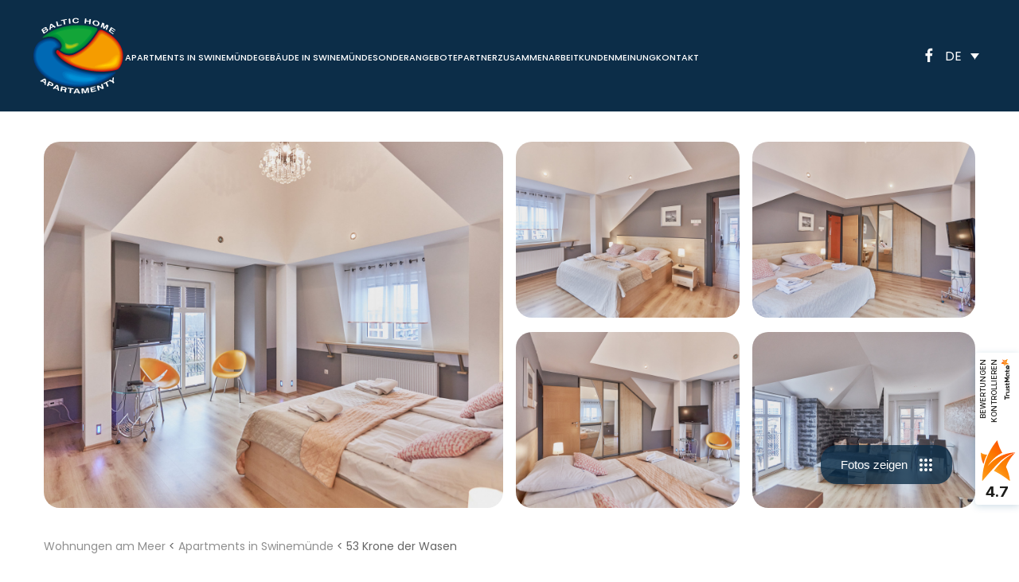

--- FILE ---
content_type: text/html; charset=UTF-8
request_url: https://www.baltichome.de/apartments/53-krone-der-wasen/
body_size: 20176
content:
<!DOCTYPE html><html class="no-js" lang="de"><head> <meta charset="utf-8"> <meta http-equiv="x-ua-compatible" content="ie=edge"> <title>Ferienwohnung 53 Krone der Wasen in in | Baltichome</title> <meta name="viewport" content="width=device-width, initial-scale=1"> <meta name="format-detection" content="telephone=no"> <meta name="facebook-domain-verification" content="xfyn0d8b4bb2t8lzp8o2rrvbf7d94a"/>  <script>(function (html) {
        html.className = html.className.replace(/\bno-js\b/, 'js')
      })(document.documentElement);</script> <link rel="preconnect" href="https://fonts.googleapis.com"> <link rel="preconnect" href="https://fonts.gstatic.com" crossorigin> <link href="https://fonts.googleapis.com/css2?family=Baskervville:ital@0;1&family=Poppins:ital,wght@0,100;0,200;0,300;0,400;0,500;0,600;0,700;0,800;0,900;1,100;1,200;1,300;1,400;1,500;1,600;1,700;1,800;1,900&display=swap" rel="stylesheet"> <script>
          window.dataLayer = window.dataLayer || [];
          function gtag() {
              dataLayer.push(arguments);
          }
          gtag("consent", "default", {
              ad_storage: "denied",
              ad_user_data: "denied", 
              ad_personalization: "denied",
              analytics_storage: "denied",
              functionality_storage: "denied",
              personalization_storage: "denied",
              security_storage: "granted",
              wait_for_update: 2000,
          });
          gtag("set", "ads_data_redaction", true);
          gtag("set", "url_passthrough", true);
      </script>  <script>(function (w, d, s, l, i) {
            w[l] = w[l] || [];
            w[l].push({
              'gtm.start':
                new Date().getTime(), event: 'gtm.js'
            });
            var f = d.getElementsByTagName(s)[0],
              j = d.createElement(s), dl = l != 'dataLayer' ? '&l=' + l : '';
            j.async = true;
            j.src =
              'https://www.googletagmanager.com/gtm.js?id=' + i + dl;
            f.parentNode.insertBefore(j, f);
          })(window, document, 'script', 'dataLayer', 'GTM-5LM9QZL');</script>   <script id="cookieyes" type="text/javascript" src="https://cdn-cookieyes.com/client_data/0ce40197fdef23af94fc7127/script.js"></script>  <script src="https://analytics.ahrefs.com/analytics.js" data-key="AONoMTBkE1YY4H5+CypgeA" async></script> <meta name='robots' content='index, follow, max-image-preview:large, max-snippet:-1, max-video-preview:-1'/><link rel="alternate" hreflang="en" href="https://www.baltichome.eu/apartments/53-crown-of-the-wazas/"/><link rel="alternate" hreflang="de" href="https://www.baltichome.de/apartments/53-krone-der-wasen/"/>  <link rel="canonical" href="https://www.baltichome.de/apartments/53-krone-der-wasen/"/> <meta property="og:locale" content="de_DE"/> <meta property="og:type" content="article"/> <meta property="og:title" content="Apartament w Świnoujściu – Trzy Korony Korona Wazow 60 m2 | Baltichome"/> <meta property="og:url" content="https://www.baltichome.de/apartments/53-krone-der-wasen/"/> <meta property="og:site_name" content="Baltichome"/> <meta property="article:modified_time" content="2025-02-05T09:15:55+00:00"/> <meta name="twitter:card" content="summary_large_image"/> <link rel='dns-prefetch' href='//www.baltichome.pl'/><link rel='dns-prefetch' href='//ajax.googleapis.com'/><style id='wp-img-auto-sizes-contain-inline-css' type='text/css'>
img:is([sizes=auto i],[sizes^="auto," i]){contain-intrinsic-size:3000px 1500px}
/*# sourceURL=wp-img-auto-sizes-contain-inline-css */
</style><link rel='stylesheet' id='wp-block-library-css' href='https://www.baltichome.de/wp-includes/css/dist/block-library/style.min.css' media='all'/><style id='global-styles-inline-css' type='text/css'>
:root{--wp--preset--aspect-ratio--square: 1;--wp--preset--aspect-ratio--4-3: 4/3;--wp--preset--aspect-ratio--3-4: 3/4;--wp--preset--aspect-ratio--3-2: 3/2;--wp--preset--aspect-ratio--2-3: 2/3;--wp--preset--aspect-ratio--16-9: 16/9;--wp--preset--aspect-ratio--9-16: 9/16;--wp--preset--color--black: #000000;--wp--preset--color--cyan-bluish-gray: #abb8c3;--wp--preset--color--white: #ffffff;--wp--preset--color--pale-pink: #f78da7;--wp--preset--color--vivid-red: #cf2e2e;--wp--preset--color--luminous-vivid-orange: #ff6900;--wp--preset--color--luminous-vivid-amber: #fcb900;--wp--preset--color--light-green-cyan: #7bdcb5;--wp--preset--color--vivid-green-cyan: #00d084;--wp--preset--color--pale-cyan-blue: #8ed1fc;--wp--preset--color--vivid-cyan-blue: #0693e3;--wp--preset--color--vivid-purple: #9b51e0;--wp--preset--gradient--vivid-cyan-blue-to-vivid-purple: linear-gradient(135deg,rgb(6,147,227) 0%,rgb(155,81,224) 100%);--wp--preset--gradient--light-green-cyan-to-vivid-green-cyan: linear-gradient(135deg,rgb(122,220,180) 0%,rgb(0,208,130) 100%);--wp--preset--gradient--luminous-vivid-amber-to-luminous-vivid-orange: linear-gradient(135deg,rgb(252,185,0) 0%,rgb(255,105,0) 100%);--wp--preset--gradient--luminous-vivid-orange-to-vivid-red: linear-gradient(135deg,rgb(255,105,0) 0%,rgb(207,46,46) 100%);--wp--preset--gradient--very-light-gray-to-cyan-bluish-gray: linear-gradient(135deg,rgb(238,238,238) 0%,rgb(169,184,195) 100%);--wp--preset--gradient--cool-to-warm-spectrum: linear-gradient(135deg,rgb(74,234,220) 0%,rgb(151,120,209) 20%,rgb(207,42,186) 40%,rgb(238,44,130) 60%,rgb(251,105,98) 80%,rgb(254,248,76) 100%);--wp--preset--gradient--blush-light-purple: linear-gradient(135deg,rgb(255,206,236) 0%,rgb(152,150,240) 100%);--wp--preset--gradient--blush-bordeaux: linear-gradient(135deg,rgb(254,205,165) 0%,rgb(254,45,45) 50%,rgb(107,0,62) 100%);--wp--preset--gradient--luminous-dusk: linear-gradient(135deg,rgb(255,203,112) 0%,rgb(199,81,192) 50%,rgb(65,88,208) 100%);--wp--preset--gradient--pale-ocean: linear-gradient(135deg,rgb(255,245,203) 0%,rgb(182,227,212) 50%,rgb(51,167,181) 100%);--wp--preset--gradient--electric-grass: linear-gradient(135deg,rgb(202,248,128) 0%,rgb(113,206,126) 100%);--wp--preset--gradient--midnight: linear-gradient(135deg,rgb(2,3,129) 0%,rgb(40,116,252) 100%);--wp--preset--font-size--small: 13px;--wp--preset--font-size--medium: 20px;--wp--preset--font-size--large: 36px;--wp--preset--font-size--x-large: 42px;--wp--preset--spacing--20: 0.44rem;--wp--preset--spacing--30: 0.67rem;--wp--preset--spacing--40: 1rem;--wp--preset--spacing--50: 1.5rem;--wp--preset--spacing--60: 2.25rem;--wp--preset--spacing--70: 3.38rem;--wp--preset--spacing--80: 5.06rem;--wp--preset--shadow--natural: 6px 6px 9px rgba(0, 0, 0, 0.2);--wp--preset--shadow--deep: 12px 12px 50px rgba(0, 0, 0, 0.4);--wp--preset--shadow--sharp: 6px 6px 0px rgba(0, 0, 0, 0.2);--wp--preset--shadow--outlined: 6px 6px 0px -3px rgb(255, 255, 255), 6px 6px rgb(0, 0, 0);--wp--preset--shadow--crisp: 6px 6px 0px rgb(0, 0, 0);}:where(.is-layout-flex){gap: 0.5em;}:where(.is-layout-grid){gap: 0.5em;}body .is-layout-flex{display: flex;}.is-layout-flex{flex-wrap: wrap;align-items: center;}.is-layout-flex > :is(*, div){margin: 0;}body .is-layout-grid{display: grid;}.is-layout-grid > :is(*, div){margin: 0;}:where(.wp-block-columns.is-layout-flex){gap: 2em;}:where(.wp-block-columns.is-layout-grid){gap: 2em;}:where(.wp-block-post-template.is-layout-flex){gap: 1.25em;}:where(.wp-block-post-template.is-layout-grid){gap: 1.25em;}.has-black-color{color: var(--wp--preset--color--black) !important;}.has-cyan-bluish-gray-color{color: var(--wp--preset--color--cyan-bluish-gray) !important;}.has-white-color{color: var(--wp--preset--color--white) !important;}.has-pale-pink-color{color: var(--wp--preset--color--pale-pink) !important;}.has-vivid-red-color{color: var(--wp--preset--color--vivid-red) !important;}.has-luminous-vivid-orange-color{color: var(--wp--preset--color--luminous-vivid-orange) !important;}.has-luminous-vivid-amber-color{color: var(--wp--preset--color--luminous-vivid-amber) !important;}.has-light-green-cyan-color{color: var(--wp--preset--color--light-green-cyan) !important;}.has-vivid-green-cyan-color{color: var(--wp--preset--color--vivid-green-cyan) !important;}.has-pale-cyan-blue-color{color: var(--wp--preset--color--pale-cyan-blue) !important;}.has-vivid-cyan-blue-color{color: var(--wp--preset--color--vivid-cyan-blue) !important;}.has-vivid-purple-color{color: var(--wp--preset--color--vivid-purple) !important;}.has-black-background-color{background-color: var(--wp--preset--color--black) !important;}.has-cyan-bluish-gray-background-color{background-color: var(--wp--preset--color--cyan-bluish-gray) !important;}.has-white-background-color{background-color: var(--wp--preset--color--white) !important;}.has-pale-pink-background-color{background-color: var(--wp--preset--color--pale-pink) !important;}.has-vivid-red-background-color{background-color: var(--wp--preset--color--vivid-red) !important;}.has-luminous-vivid-orange-background-color{background-color: var(--wp--preset--color--luminous-vivid-orange) !important;}.has-luminous-vivid-amber-background-color{background-color: var(--wp--preset--color--luminous-vivid-amber) !important;}.has-light-green-cyan-background-color{background-color: var(--wp--preset--color--light-green-cyan) !important;}.has-vivid-green-cyan-background-color{background-color: var(--wp--preset--color--vivid-green-cyan) !important;}.has-pale-cyan-blue-background-color{background-color: var(--wp--preset--color--pale-cyan-blue) !important;}.has-vivid-cyan-blue-background-color{background-color: var(--wp--preset--color--vivid-cyan-blue) !important;}.has-vivid-purple-background-color{background-color: var(--wp--preset--color--vivid-purple) !important;}.has-black-border-color{border-color: var(--wp--preset--color--black) !important;}.has-cyan-bluish-gray-border-color{border-color: var(--wp--preset--color--cyan-bluish-gray) !important;}.has-white-border-color{border-color: var(--wp--preset--color--white) !important;}.has-pale-pink-border-color{border-color: var(--wp--preset--color--pale-pink) !important;}.has-vivid-red-border-color{border-color: var(--wp--preset--color--vivid-red) !important;}.has-luminous-vivid-orange-border-color{border-color: var(--wp--preset--color--luminous-vivid-orange) !important;}.has-luminous-vivid-amber-border-color{border-color: var(--wp--preset--color--luminous-vivid-amber) !important;}.has-light-green-cyan-border-color{border-color: var(--wp--preset--color--light-green-cyan) !important;}.has-vivid-green-cyan-border-color{border-color: var(--wp--preset--color--vivid-green-cyan) !important;}.has-pale-cyan-blue-border-color{border-color: var(--wp--preset--color--pale-cyan-blue) !important;}.has-vivid-cyan-blue-border-color{border-color: var(--wp--preset--color--vivid-cyan-blue) !important;}.has-vivid-purple-border-color{border-color: var(--wp--preset--color--vivid-purple) !important;}.has-vivid-cyan-blue-to-vivid-purple-gradient-background{background: var(--wp--preset--gradient--vivid-cyan-blue-to-vivid-purple) !important;}.has-light-green-cyan-to-vivid-green-cyan-gradient-background{background: var(--wp--preset--gradient--light-green-cyan-to-vivid-green-cyan) !important;}.has-luminous-vivid-amber-to-luminous-vivid-orange-gradient-background{background: var(--wp--preset--gradient--luminous-vivid-amber-to-luminous-vivid-orange) !important;}.has-luminous-vivid-orange-to-vivid-red-gradient-background{background: var(--wp--preset--gradient--luminous-vivid-orange-to-vivid-red) !important;}.has-very-light-gray-to-cyan-bluish-gray-gradient-background{background: var(--wp--preset--gradient--very-light-gray-to-cyan-bluish-gray) !important;}.has-cool-to-warm-spectrum-gradient-background{background: var(--wp--preset--gradient--cool-to-warm-spectrum) !important;}.has-blush-light-purple-gradient-background{background: var(--wp--preset--gradient--blush-light-purple) !important;}.has-blush-bordeaux-gradient-background{background: var(--wp--preset--gradient--blush-bordeaux) !important;}.has-luminous-dusk-gradient-background{background: var(--wp--preset--gradient--luminous-dusk) !important;}.has-pale-ocean-gradient-background{background: var(--wp--preset--gradient--pale-ocean) !important;}.has-electric-grass-gradient-background{background: var(--wp--preset--gradient--electric-grass) !important;}.has-midnight-gradient-background{background: var(--wp--preset--gradient--midnight) !important;}.has-small-font-size{font-size: var(--wp--preset--font-size--small) !important;}.has-medium-font-size{font-size: var(--wp--preset--font-size--medium) !important;}.has-large-font-size{font-size: var(--wp--preset--font-size--large) !important;}.has-x-large-font-size{font-size: var(--wp--preset--font-size--x-large) !important;}
/*# sourceURL=global-styles-inline-css */
</style>
<style id='classic-theme-styles-inline-css' type='text/css'>
/*! This file is auto-generated */
.wp-block-button__link{color:#fff;background-color:#32373c;border-radius:9999px;box-shadow:none;text-decoration:none;padding:calc(.667em + 2px) calc(1.333em + 2px);font-size:1.125em}.wp-block-file__button{background:#32373c;color:#fff;text-decoration:none}
/*# sourceURL=/wp-includes/css/classic-themes.min.css */
</style><link rel='stylesheet' id='wpml-legacy-dropdown-click-0-css' href='https://www.baltichome.de/wp-content/plugins/sitepress-multilingual-cms/templates/language-switchers/legacy-dropdown-click/style.min.css' media='all'/><script  defer="defer" src="https://www.baltichome.de/wp-content/plugins/sitepress-multilingual-cms/templates/language-switchers/legacy-dropdown-click/script.min.js" id="wpml-legacy-dropdown-click-0-js"></script><script  defer="defer" src="https://ajax.googleapis.com/ajax/libs/jquery/3.5.1/jquery.min.js" id="jquery-js"></script><script type="text/javascript" id="hws_js_main-js-extra">
/* <![CDATA[ */
var wp_data = {"language":"de"};
var ajax_var = {"url":"https://www.baltichome.de/wp-admin/admin-ajax.php","nonce":"35c1ee3c18"};
//# sourceURL=hws_js_main-js-extra
/* ]]> */
</script><script  defer="defer" src="https://www.baltichome.de/wp-content/themes/baltichome/dist/js/main.ffeb074b1cee60c9aaa1.min.js" id="hws_js_main-js"></script><script  defer="defer" src="https://www.baltichome.de/wp-content/themes/baltichome/dist/js/critical.b96f1316de6ea7d31850.min.js" id="hws_js_critical-js"></script><script type="text/javascript" id="wpml-xdomain-data-js-extra">
/* <![CDATA[ */
var wpml_xdomain_data = {"css_selector":"wpml-ls-item","ajax_url":"https://www.baltichome.de/wp-admin/admin-ajax.php","current_lang":"de","_nonce":"1fff0233ff"};
//# sourceURL=wpml-xdomain-data-js-extra
/* ]]> */
</script><script  defer="defer" src="https://www.baltichome.de/wp-content/plugins/sitepress-multilingual-cms/res/js/xdomain-data.js" id="wpml-xdomain-data-js" defer="defer" data-wp-strategy="defer"></script><meta name="generator" content="WPML ver:4.7.4 stt:1,3,40;"/><script type="application/ld+json">[{"@context":"http:\/\/schema.org","@type":"","name":"","alternateName":"","legalName":"","url":"https:\/\/www.baltichome.de\/","logo":"https:\/\/www.baltichome.de\/wp-content\/themes\/baltichome\/dist\/img\/fav\/favicon-96x96.png","address":{"@type":"PostalAddress","addressLocality":"","streetAddress":"","postalCode":"","addressCountry":""},"contactPoint":{"@type":"ContactPoint","telephone":"","contactType":"Customer service","email":"","availableLanguage":""}}]</script><link rel="icon" href="https://www.baltichome.de/wp-content/uploads/2022/11/cropped-logo-1-32x32.png" sizes="32x32"/><link rel="icon" href="https://www.baltichome.de/wp-content/uploads/2022/11/cropped-logo-1-192x192.png" sizes="192x192"/><link rel="apple-touch-icon" href="https://www.baltichome.de/wp-content/uploads/2022/11/cropped-logo-1-180x180.png"/><meta name="msapplication-TileImage" content="https://www.baltichome.de/wp-content/uploads/2022/11/cropped-logo-1-270x270.png"/> <style type="text/css" id="wp-custom-css">
			.o-single__city a {
color:#0c2d48;
}
.o-single__city a:hover {
 color:#5daa2b;
}
 .home-faq-container {
    padding: 20px 0;
    display: flex;
    flex-direction: column;
    gap: 20px;
  }

body:has(.o-content) .home-faq {
	padding-top: 0;
}

  .home-faq .a-title {
    margin-bottom: 1.875rem;
  }

  .home-faq details {
    border: 0 solid;
    border-radius: 20px;
    padding: 20px 27px;
    color: #656565;
    font-size: 0.9375rem;
    line-height: 1.8;
    background-color: #f5f5f5;
  }

  .home-faq details > p {
    margin-top: 12px;
    color: #656565;
    font-size: 0.9375rem;
    line-height: 1.8;
  }

  .home-faq summary {
		cursor: pointer;
    list-style: none;
    color: rgba(44, 44, 44, 0.7);
    font-family: Baskervville, serif;
    font-size: 1.5rem;
    font-weight: 400;
    display: flex;
    justify-content: space-between;
    gap: 20px;
  }

  .home-faq summary:after {
    content: "\002B";
    font-size: 24px;
  }
  .home-faq details[open] summary:after {
    content: "\2212";
  }		</style> <link rel='stylesheet' id='hws_css_main-css' href='https://www.baltichome.de/wp-content/themes/baltichome/dist/css/main.697a8986fa45f1cc51bb.min.css'  media='all' />
</head><body class="wp-singular apartments-template-default single single-apartments postid-124 wp-theme-baltichome">  <noscript> <iframe src="https://www.googletagmanager.com/ns.html?id=GTM-PQDK3MX" height="0" width="0" style="display:none;visibility:hidden"></iframe> </noscript>   <noscript> <iframe src="https://www.googletagmanager.com/ns.html?id=GTM-5LM9QZL" height="0" width="0" style="display:none;visibility:hidden"></iframe> </noscript> <!--[if lt IE 11]><p>Używasz bardzo starej wersji przeglądarki Internet Explorer. Z&nbsp;tego też powodu ta&nbsp;strona najprawdopodobniej nie&nbsp;działa prawidłowo oraz narażasz się na potencjalne ryzyko związane z bezpieczeństwem. <a href="https://www.microsoft.com/pl-pl/download/Internet-Explorer-11-for-Windows-7-details.aspx" rel="noopener noreferrer">Wejdź tutaj, aby ją zaktualizować.</a></p><![endif]--> <header class="o-header js-header o-header--ap"> <div class="o-header__content"> <div class="o-header__left"> <a href="https://www.baltichome.de" class="o-header__logo" title="Apartments am Meer"> <img src="https://www.baltichome.de/wp-content/themes/baltichome/dist/img//logo.svg" alt="Apartments am Meer" width="117" height="100"> </a> <div class="o-header__menu"><ul id="menu-swinoujscie-header-de" class="menu"><li id="menu-item-2075" class="menu-item menu-item-type-post_type menu-item-object-page menu-item-2075"><a href="https://www.baltichome.de/appartements-swinemuende/">Apartments in Swinemünde</a></li><li id="menu-item-2076" class="menu-item menu-item-type-post_type menu-item-object-page menu-item-2076"><a href="https://www.baltichome.de/appartements-swinemuende/budynki-swinoujscie/">Gebäude in Swinemünde</a></li><li id="menu-item-2595" class="menu-item menu-item-type-post_type menu-item-object-page menu-item-2595"><a href="https://www.baltichome.de/appartements-swinemuende/sonderangebote/">Sonderangebote</a></li><li id="menu-item-2077" class="menu-item menu-item-type-post_type menu-item-object-page menu-item-2077"><a href="https://www.baltichome.de/appartements-swinemuende/partner/">Partner</a></li><li id="menu-item-2078" class="menu-item menu-item-type-post_type menu-item-object-page menu-item-2078"><a href="https://www.baltichome.de/appartements-swinemuende/zusammenarbeit/">Zusammenarbeit</a></li><li id="menu-item-2079" class="menu-item menu-item-type-post_type menu-item-object-page menu-item-2079"><a href="https://www.baltichome.de/appartements-swinemuende/kundenmeinung/">Kundenmeinung</a></li><li id="menu-item-2080" class="menu-item menu-item-type-post_type menu-item-object-page menu-item-2080"><a href="https://www.baltichome.de/appartements-swinemuende/kontakt/">Kontakt</a></li></ul></div> </div> <div class="o-header__right"> <div class="o-header__socials"> <a data-url="aHR0cHM6Ly93d3cuZmFjZWJvb2suY29tL0JhbHRpY0hvbWVTQy8=" class="o-header__social js-link" rel="noopener" target="_blank"> <svg width="7" height="13" viewBox="0 0 7 13" fill="none" xmlns="http://www.w3.org/2000/svg"><path d="M6.13602 0.610367V2.48537H5.02102C4.97792 2.47978 4.93449 2.47711 4.89102 2.47737C4.63459 2.47691 4.38705 2.57129 4.19602 2.74237C4.05474 2.9409 3.9792 3.1787 3.98002 3.42237C3.98002 3.45337 3.98002 3.48337 3.98002 3.51337V4.85037H6.06702L5.79102 6.95037H3.99102V12.3404H1.81202V6.95237H-0.000976562V4.85237H1.81202V3.30137C1.81202 3.25137 1.80702 3.19237 1.80702 3.13337C1.8061 2.43425 2.07265 1.76126 2.55202 1.25237C3.04933 0.784387 3.70715 0.524909 4.39002 0.527367C4.43402 0.527367 4.47902 0.527367 4.52302 0.527367H4.71102C5.20675 0.526396 5.70205 0.556455 6.19402 0.617367L6.13602 0.611367V0.610367Z" fill="#0C2D48"/></svg> </a> </div> <div class=" m-lang o-header__lang"> <div class="wpml-ls-statics-shortcode_actions wpml-ls wpml-ls-legacy-dropdown-click js-wpml-ls-legacy-dropdown-click"> <ul> <li class="wpml-ls-slot-shortcode_actions wpml-ls-item wpml-ls-item-de wpml-ls-current-language wpml-ls-last-item wpml-ls-item-legacy-dropdown-click"> <a href="#" class="js-wpml-ls-item-toggle wpml-ls-item-toggle"> <span class="wpml-ls-native">DE</span></a> <ul class="js-wpml-ls-sub-menu wpml-ls-sub-menu"> <li class="wpml-ls-slot-shortcode_actions wpml-ls-item wpml-ls-item-en wpml-ls-first-item"> <a href="https://www.baltichome.eu/apartments/53-crown-of-the-wazas/" class="wpml-ls-link"> <span class="wpml-ls-display">EN</span></a> </li> </ul> </li> </ul></div> </div> </div> </div> </header> <div class="o-header__space"></div><section class="t-gallery"> <div class="t-gallery__mobile js-apGal-slider js-lightgallery-apGal"> <div class="t-gallery__tile"> <img loading="lazy" src="https://client5041.idosell.com/images/objects/pictures/large/3/9/6740.jpg" alt=""> </div> <button class="t-gallery__button js-open-button-lightgallery"> Fotos zeigen <svg width="16" height="16" viewBox="0 0 16 16" fill="none" xmlns="http://www.w3.org/2000/svg"> <circle cx="2" cy="2" r="2" fill="#FFFFFF"/> <circle cx="8" cy="2" r="2" fill="#FFFFFF"/> <circle cx="14" cy="2" r="2" fill="#FFFFFF"/> <circle cx="2" cy="8" r="2" fill="#FFFFFF"/> <circle cx="8" cy="8" r="2" fill="#FFFFFF"/> <circle cx="14" cy="8" r="2" fill="#FFFFFF"/> <circle cx="2" cy="14" r="2" fill="#FFFFFF"/> <circle cx="8" cy="14" r="2" fill="#FFFFFF"/> <circle cx="14" cy="14" r="2" fill="#FFFFFF"/></svg> </button> </div> <div class="container t-gallery__pc"> <div class="t-gallery__container"> <div class="row t-gallery__row g-3"> <div class="col-6"> <img class=" t-gallery__img t-gallery__img--big js-open-img-lightgallery" loading="lazy" src="https://client5041.idosell.com/images/objects/pictures/large/3/9/6739.jpg" alt="" data-idimg="0"> </div> <div class="col-3"> <div class="t-gallery__col"> <img class=" t-gallery__img t-gallery__img--small js-open-img-lightgallery" src="https://client5041.idosell.com/images/objects/pictures/large/3/9/6740.jpg" loading="lazy" alt="" data-idimg="1"> <img class="t-gallery__img t-gallery__img--small js-open-img-lightgallery" src="https://client5041.idosell.com/images/objects/pictures/large/3/9/6742.jpg" loading="lazy" alt="" data-idimg="3"> </div> </div> <div class="col-3"> <div class="t-gallery__col"> <img class=" t-gallery__img t-gallery__img--small js-open-img-lightgallery" src="https://client5041.idosell.com/images/objects/pictures/large/3/9/6741.jpg" loading="lazy" alt="" data-idimg="2"> <img class="t-gallery__img t-gallery__img--small js-open-img-lightgallery" src="https://client5041.idosell.com/images/objects/pictures/large/3/9/6743.jpg" loading="lazy" alt="" data-idimg="4"> </div> </div> </div> <button class="t-gallery__button js-open-button-lightgallery"> Fotos zeigen <svg width="16" height="16" viewBox="0 0 16 16" fill="none" xmlns="http://www.w3.org/2000/svg"> <circle cx="2" cy="2" r="2" fill="#FFFFFF"/> <circle cx="8" cy="2" r="2" fill="#FFFFFF"/> <circle cx="14" cy="2" r="2" fill="#FFFFFF"/> <circle cx="2" cy="8" r="2" fill="#FFFFFF"/> <circle cx="8" cy="8" r="2" fill="#FFFFFF"/> <circle cx="14" cy="8" r="2" fill="#FFFFFF"/> <circle cx="2" cy="14" r="2" fill="#FFFFFF"/> <circle cx="8" cy="14" r="2" fill="#FFFFFF"/> <circle cx="14" cy="14" r="2" fill="#FFFFFF"/></svg> </button> </div> </div> </section><section class="o-breadcrumb"> <div class="container"> <div class="o-breadcrumb__breadcrumb"><span><span><a href="https://www.baltichome.de/">Wohnungen am Meer</a></span> &lt; <span><a href="https://www.baltichome.de/appartements-swinemuende/">Apartments in Swinemünde</a></span> &lt; <span class="breadcrumb_last" aria-current="page">53 Krone der Wasen</span></span></div> </div></section><section class="o-single"> <div class="container"> <div class="row"> <div class="col-12 col-lg-8"> <div class="o-single__wrapper"> <h1 class="o-single__title a-title"> Ferienwohnung 53 Krone der Wasen </h1> <div class="o-single__city"> <div> <svg width="25" height="33" viewBox="0 0 25 33" fill="none" xmlns="http://www.w3.org/2000/svg"><path d="M12.5292 32.6358L2.96538 21.3568C2.83249 21.1874 2.70098 21.017 2.57086 20.8455C0.937193 18.6935 0.0546472 16.065 0.058607 13.3631C0.058607 10.0557 1.37247 6.8838 3.71115 4.54512C6.04983 2.20644 9.22177 0.892578 12.5292 0.892578C15.8366 0.892578 19.0085 2.20644 21.3472 4.54512C23.6859 6.8838 24.9997 10.0557 24.9997 13.3631C25.0037 16.0637 24.1215 18.6911 22.4886 20.8421L22.4875 20.8455C22.4875 20.8455 22.1474 21.2921 22.0964 21.3522L12.5292 32.6358ZM4.38022 19.4794C4.38249 19.4794 4.64551 19.8286 4.70559 19.9034L12.5292 29.1305L20.3629 19.8909C20.4128 19.8286 20.6781 19.4771 20.6792 19.476C22.0138 17.7178 22.735 15.5705 22.7324 13.3631C22.7324 10.6571 21.6574 8.06186 19.7439 6.1484C17.8304 4.23493 15.2352 3.15995 12.5292 3.15995C9.82311 3.15995 7.22789 4.23493 5.31443 6.1484C3.40096 8.06186 2.32598 10.6571 2.32598 13.3631C2.3236 15.5718 3.04562 17.7204 4.38136 19.4794H4.38022Z" fill="#0C2D48"/><path d="M18.1982 19.0322H15.9308V9.96269H9.1287V19.0322H6.86133V9.96269C6.86193 9.36153 7.101 8.78516 7.52609 8.36007C7.95118 7.93499 8.52754 7.69591 9.1287 7.69531H15.9308C16.532 7.69591 17.1084 7.93499 17.5334 8.36007C17.9585 8.78516 18.1976 9.36153 18.1982 9.96269V19.0322Z" fill="#0C2D48"/><path d="M11.3955 16.7633H13.6629V19.0306H11.3955V16.7633ZM11.3955 12.2285H13.6629V14.4959H11.3955V12.2285Z" fill="#0C2D48"/></svg> </div> <a href="https://www.baltichome.de/locations/swinoujscie-de/trzy-korony-de/">Apartments Trzy Korony Swinemünde</a> </div> <p class="o-single__lead a-lead"> genaue Information </p> <h2 class="o-single__subTitle a-title"> Über die Wohnung </h2> <div class="o-single__text m-text a-text"> <p><a href="https://www.baltichome.de/apartments/53-krone-der-wasen/">53 Krone der Wasen</a></p><p>Das Apartment 53 Korona Wazów ist eine geräumige, moderne Unterkunft von 60 m² und befindet sich im obersten Stockwerk des Trzy Korony Gebäudes in Świnoujście. Aus den Fenstern bietet sich ein direkter Blick auf die Promenade und teilweise auf das Meer. Das Apartment verfügt über ein Schlafzimmer, einen Wohnbereich, eine Küchenzeile und ein Badezimmer. Es ist der perfekte Ort für einen Aufenthalt im Zentrum des Kurbezirks, in der Nähe des Strandes und der touristischen Attraktionen. Dank der ausgezeichneten Lage können die Gäste sowohl Ruhe als auch die Nähe zum Meer genießen.</p>  </div> <div class="o-single__items"> <div class="o-single__item"> <div class="o-single__svg"> <svg width="34" height="26" viewBox="0 0 34 26" fill="none" xmlns="http://www.w3.org/2000/svg"><g clip-path="url(#clip0_305_11501)"><path fill-rule="evenodd" clip-rule="evenodd" d="M27.0993 6.13266V1.50526C27.0993 0.678261 26.3972 0 25.5391 0H8.46106C7.60296 0 6.90088 0.672311 6.90088 1.50526V6.15635L5.61539 8.54297H5.3646C4.91454 8.54297 4.48849 8.7988 4.26647 9.21528C4.25556 9.23598 4.24611 9.25708 4.23809 9.27847L0.444052 16.2965C0.156018 16.8379 0 17.4507 0 18.0754V24.1857C0 24.4832 0.240028 24.7212 0.540064 24.7212H0.647949V25.465C0.647949 25.7625 0.887977 26.0005 1.18801 26.0005C1.48805 26.0005 1.72808 25.7625 1.72808 25.465V24.7213H32.2656V25.465C32.2656 25.7625 32.5057 26.0005 32.8057 26.0005C33.1057 26.0005 33.3458 25.7625 33.3458 25.465V24.7095C33.3826 24.7172 33.4208 24.7213 33.4601 24.7213C33.7602 24.7213 34.0002 24.4833 34.0002 24.1858V18.0755C34.0002 17.4508 33.8442 16.838 33.5561 16.2966L29.7512 9.25244C29.7457 9.23994 29.7398 9.22754 29.7333 9.21528C29.5113 8.7988 29.0912 8.54297 28.6352 8.54297H28.3975L27.0993 6.13266ZM27.9894 9.61391C28.0164 9.61802 28.0439 9.6201 28.0714 9.6201H28.0774C28.1025 9.6201 28.1275 9.61798 28.1526 9.61391H28.6352C28.6818 9.61391 28.7224 9.6406 28.7528 9.67515C28.7556 9.68095 28.7586 9.68673 28.7616 9.69247L32.602 16.8023C32.8121 17.189 32.9201 17.6293 32.9201 18.0755V23.6622C32.8833 23.6545 32.845 23.6504 32.8057 23.6504H1.18801C1.16057 23.6504 1.13363 23.6524 1.10733 23.6562H1.08013V18.0814C1.08013 17.6292 1.18814 17.1949 1.39816 16.8082L5.23862 9.69833C5.2431 9.68982 5.24734 9.68125 5.25133 9.67261C5.2771 9.64361 5.31443 9.61391 5.3646 9.61391H5.8434C5.87411 9.619 5.90486 9.62127 5.93486 9.62127V9.61532C5.94766 9.61532 5.96043 9.61485 5.97316 9.61391H11.0954C11.1172 9.61465 11.1392 9.61502 11.1613 9.61502V9.62097C11.1915 9.62097 11.2211 9.61856 11.2499 9.61391H17.3933C17.4197 9.61777 17.4466 9.61977 17.4741 9.61977H19.9928C20.0051 9.62059 20.0176 9.62101 20.0302 9.62101V9.61977H20.4985C20.5231 9.61977 20.5473 9.61816 20.5711 9.61506H22.7005C22.7229 9.61506 22.7453 9.61467 22.7675 9.61391H27.9894ZM27.171 8.54297L26.2456 6.82484H24.527C24.5186 7.26687 24.4958 7.69305 24.4587 8.09789C24.4446 8.25395 24.4083 8.40318 24.3528 8.54297H27.171ZM22.7944 8.54297C23.1063 8.5008 23.3573 8.27835 23.3846 7.99675C23.4326 7.50293 23.4506 6.97341 23.4506 6.42604C23.4506 5.78943 23.4206 5.18256 23.3606 4.62925C23.3306 4.35556 23.0845 4.13542 22.7725 4.09973C22.2084 4.04023 21.4644 4.00453 20.5703 4.00453C19.3536 4.00453 18.4712 4.06258 17.867 4.12624C17.9306 4.59381 18.0084 5.38325 18.0084 6.42613C18.0084 7.35183 17.9453 8.07088 17.8864 8.54297H22.7944ZM16.7969 8.54297C16.8544 8.12144 16.9282 7.39397 16.9282 6.42018C16.9282 5.38494 16.8442 4.61744 16.7842 4.20691C16.2862 4.12957 15.206 3.99867 13.4238 3.99867C12.4937 3.99867 11.7376 4.03437 11.1616 4.09982C10.8675 4.13551 10.6275 4.33185 10.5795 4.58769C10.4993 5.00796 10.4082 5.63968 10.4 6.32239C10.4074 6.35772 10.4112 6.39436 10.4112 6.43195C10.4112 6.97932 10.4352 7.50884 10.4772 8.00266C10.5042 8.2759 10.7502 8.5009 11.0574 8.54297H16.7969ZM9.40306 8.09786C9.36587 7.68758 9.34308 7.25944 9.33471 6.81899H7.76507L6.83388 8.54297H9.50895C9.45348 8.40317 9.41718 8.25392 9.40306 8.09786ZM9.51736 4.39135C9.45318 4.73495 9.37986 5.21162 9.34305 5.74805H7.98101V1.50526C7.98101 1.26728 8.19703 1.07094 8.46106 1.07094H25.5391C25.8031 1.07094 26.0191 1.26728 26.0191 1.50526V5.75391H24.5201C24.5062 5.32286 24.4783 4.90915 24.4347 4.5162C24.3507 3.73085 23.7146 3.12398 22.8925 3.03474C22.2925 2.96929 21.5124 2.93359 20.5763 2.93359C18.7175 2.93359 17.5848 3.06825 17.0223 3.15878C16.4845 3.0689 15.3363 2.92773 13.4238 2.92773C12.4517 2.92773 11.6476 2.96343 11.0355 3.03483C10.2614 3.12407 9.64937 3.66549 9.51736 4.39135Z" fill="#2C2C2C" stroke="black" stroke-width="0.2" stroke-linejoin="round"/></g><defs><clipPath id="clip0_305_11501"><rect width="34" height="26" fill="white"/></clipPath></defs></svg> </div> <p> Maximale Personenzahl: 4 </p> </div> </div> <div class="o-single__facilities"> <div class="m-facilities"> <h3 class="m-facilities__title"> Sie finden in der Wohnung </h3> <ul class="m-facilities__list"> <li> Kühlschrank </li> <li> Kabelfernsehen </li> <li> Haartrockner </li> <li> Bügeleisen </li> <li> Ein Schlafsofa </li> <li> Kleiderschrank / Kleiderschrank </li> <li> Bügelausrüstung </li> <li> Sitzbereich </li> <li> Reinigungsmittel </li> <li> Privates Badezimmer </li> <li> Flachbildfernseher </li> <li> Essbereich </li> <li> Tisch </li> <li> Weingläser </li> <li> Kochfeld </li> <li> Wasserkocher </li> <li> Tisch im Freien </li> <li> Kochnische </li> <li> Küchengeräte </li> <li> Mikrowelle </li> <li> Kaffeemaschine </li> <li> Handtücher </li> <li> Balkon </li> <li> Blick auf die Stadt </li> <li> Blick auf ein Wahrzeichen </li> <li> Meerblick </li> <li> Schlüsselzugang </li> <li> Leinen </li> <li> Eigener Eingang </li> <li> Aufzugszugang zu den oberen Stockwerken </li> <li> Dusche </li> <li> Klopapier </li> </ul> </div> </div> <div class="o-single__info"> <p class="o-single__infoTitle"> Informationen zu den Jahreszeiten </p> <p class="o-single__infoText a-text"> Planen Sie Ihren Urlaub zur besten ZeitDie Preise sind in unserem Reservierungssystem (nach Auswahl des Datumsbereichs) sichtbar und bei E-Mail- oder Telefonanfragen verfügbar. </p> </div> <div class="o-single__info"> <p class="o-single__infoTitle"> Frühstück zusätzlich zahlbar </p> <p class="o-single__infoText a-text"> </p> </div> <div class="o-single__addon"> <h2 class="o-single__subTitle a-title"> Weitere Informationen - Wissenswertes </h2> <div class="o-single__addonTile"> <p class="o-single__addonTitle"> Parkplatz </p> <p class="o-single__addonText a-text"> Parkplatz / Garagenplatz ist zusätzlich zu entrichten und vorab zu reservieren (nähere Informationen im Reiter Preisliste). </p> </div> <div class="o-single__addonTile"> <p class="o-single__addonTitle"> Rauchen von Tabakprodukten </p> <p class="o-single__addonText a-text"> Das Rauchen ist in den Zimmern strengstens untersagt. </p> </div> <div class="o-single__addonTile"> <p class="o-single__addonTitle"> Einchecken </p> <p class="o-single__addonText a-text"> Wünsche und Anfragen für Early Check-in bitte frühestens am Vortag der Anreise stellen! Nach den Bürozeiten ist ein Check-in möglich, aber es ist notwendig, die Mitarbeiter so schnell wie möglich zu informieren. </p> </div> <div class="o-single__addonTile"> <p class="o-single__addonTitle"> Abmelden </p> <p class="o-single__addonText a-text"> Bitte melden Sie den Check-out während Ihres Aufenthalts vor den Bürozeiten. Ein Check-out nach 11:00 Uhr muss im Voraus (vor Ort) von einem Mitarbeiter von Baltic Home bestätigt werden. </p> </div> <div class="o-single__addonTile"> <p class="o-single__addonTitle"> Anzahlung </p> <p class="o-single__addonText a-text"> Die Kaution wird gegen eventuelle Schäden in Höhe von 400 PLN erhoben. </p> </div> <div class="o-single__addonTile"> <p class="o-single__addonTitle"> Honorare </p> <p class="o-single__addonText a-text"> Die Endreinigungsgebühr beträgt zwischen PLN 150,00 und PLN 300,00 (der Betrag für die Reinigung ist individuell für jede Wohnung und erscheint in den weiteren Schritten der Reservierung) wird einmal pro Aufenthalt erhoben. Kurtaxe - 4,80 PLN pro Nacht für jede Person ist ebenfalls eine Gebühr, die bezahlt werden muss. </p> </div> </div> <p class="o-single__lead a-lead"> erkunden Sie das Innere </p> <h2 class="o-single__subTitle a-title"> Galerie </h2> <div class="m-subGallery"> <div class="swiper m-subGallery__slider js-apGal-slider js-lightgallery-apGal"> <ul class="swiper-wrapper m-subGallery__wrapper"> <li class="swiper-slide m-subGallery__tile"> <a class="js-lightgallery-apGal-tile js-open-lightgallery js-open-lightgallery-0" href="https://client5041.idosell.com/images/objects/pictures/large/3/9/6739.jpg"> <img loading="lazy" src="https://client5041.idosell.com/images/objects/pictures/large/3/9/6739.jpg" alt=""> </a> </li> <li class="swiper-slide m-subGallery__tile"> <a class="js-lightgallery-apGal-tile js-open-lightgallery-1" href="https://client5041.idosell.com/images/objects/pictures/large/3/9/6740.jpg"> <img loading="lazy" src="https://client5041.idosell.com/images/objects/pictures/large/3/9/6740.jpg" alt=""> </a> </li> <li class="swiper-slide m-subGallery__tile"> <a class="js-lightgallery-apGal-tile js-open-lightgallery-2" href="https://client5041.idosell.com/images/objects/pictures/large/3/9/6741.jpg"> <img loading="lazy" src="https://client5041.idosell.com/images/objects/pictures/large/3/9/6741.jpg" alt=""> </a> </li> <li class="swiper-slide m-subGallery__tile"> <a class="js-lightgallery-apGal-tile js-open-lightgallery-3" href="https://client5041.idosell.com/images/objects/pictures/large/3/9/6742.jpg"> <img loading="lazy" src="https://client5041.idosell.com/images/objects/pictures/large/3/9/6742.jpg" alt=""> </a> </li> <li class="swiper-slide m-subGallery__tile"> <a class="js-lightgallery-apGal-tile js-open-lightgallery-4" href="https://client5041.idosell.com/images/objects/pictures/large/3/9/6743.jpg"> <img loading="lazy" src="https://client5041.idosell.com/images/objects/pictures/large/3/9/6743.jpg" alt=""> </a> </li> <li class="swiper-slide m-subGallery__tile"> <a class="js-lightgallery-apGal-tile js-open-lightgallery-5" href="https://client5041.idosell.com/images/objects/pictures/large/3/9/6744.jpg"> <img loading="lazy" src="https://client5041.idosell.com/images/objects/pictures/large/3/9/6744.jpg" alt=""> </a> </li> <li class="swiper-slide m-subGallery__tile"> <a class="js-lightgallery-apGal-tile js-open-lightgallery-6" href="https://client5041.idosell.com/images/objects/pictures/large/3/9/6745.jpg"> <img loading="lazy" src="https://client5041.idosell.com/images/objects/pictures/large/3/9/6745.jpg" alt=""> </a> </li> <li class="swiper-slide m-subGallery__tile"> <a class="js-lightgallery-apGal-tile js-open-lightgallery-7" href="https://client5041.idosell.com/images/objects/pictures/large/3/9/6746.jpg"> <img loading="lazy" src="https://client5041.idosell.com/images/objects/pictures/large/3/9/6746.jpg" alt=""> </a> </li> <li class="swiper-slide m-subGallery__tile"> <a class="js-lightgallery-apGal-tile js-open-lightgallery-8" href="https://client5041.idosell.com/images/objects/pictures/large/3/9/6747.jpg"> <img loading="lazy" src="https://client5041.idosell.com/images/objects/pictures/large/3/9/6747.jpg" alt=""> </a> </li> <li class="swiper-slide m-subGallery__tile"> <a class="js-lightgallery-apGal-tile js-open-lightgallery-9" href="https://client5041.idosell.com/images/objects/pictures/large/3/9/6748.jpg"> <img loading="lazy" src="https://client5041.idosell.com/images/objects/pictures/large/3/9/6748.jpg" alt=""> </a> </li> <li class="swiper-slide m-subGallery__tile"> <a class="js-lightgallery-apGal-tile js-open-lightgallery-10" href="https://client5041.idosell.com/images/objects/pictures/large/3/9/356.jpg"> <img loading="lazy" src="https://client5041.idosell.com/images/objects/pictures/large/3/9/356.jpg" alt=""> </a> </li> </ul> <div class="m-subGallery__pagin js-apGal-pagin"></div> <div class="m-subGallery__buttons"> <div class="swiper-button-prev js-apGal-prev m-subGallery__button m-subGallery__button--prev"> <svg width="32" height="14" viewBox="0 0 32 14" fill="none" xmlns="http://www.w3.org/2000/svg"><path d="M24.8751 13.3265C24.7 13.1416 24.6016 12.8909 24.6016 12.6294C24.6016 12.368 24.7 12.1172 24.8751 11.9323L29.5001 7.05159L24.8751 2.17085C24.7049 1.98489 24.6108 1.73582 24.6129 1.47729C24.615 1.21876 24.7133 0.971458 24.8865 0.788645C25.0597 0.605831 25.2941 0.502135 25.5391 0.499888C25.784 0.497642 26.0201 0.597026 26.1963 0.776635L31.4818 6.35448C31.657 6.53939 31.7554 6.79014 31.7554 7.05159C31.7554 7.31304 31.657 7.56379 31.4818 7.7487L26.1963 13.3265C26.0211 13.5114 25.7835 13.6152 25.5357 13.6152C25.2879 13.6152 25.0503 13.5114 24.8751 13.3265Z" fill="white"/><path fill-rule="evenodd" clip-rule="evenodd" d="M0.397461 7.05736C0.397461 6.53057 0.824512 6.10352 1.35131 6.10352L29.9667 6.10352C30.4935 6.10352 30.9205 6.53057 30.9205 7.05736C30.9205 7.58416 30.4935 8.01121 29.9667 8.01121L1.35131 8.01121C0.824512 8.01121 0.397461 7.58416 0.397461 7.05736Z" fill="white"/></svg> </div> <div class="swiper-button-next js-apGal-next m-subGallery__button m-subGallery__button--next"> <svg width="32" height="14" viewBox="0 0 32 14" fill="none" xmlns="http://www.w3.org/2000/svg"><path d="M24.8751 13.3265C24.7 13.1416 24.6016 12.8909 24.6016 12.6294C24.6016 12.368 24.7 12.1172 24.8751 11.9323L29.5001 7.05159L24.8751 2.17085C24.7049 1.98489 24.6108 1.73582 24.6129 1.47729C24.615 1.21876 24.7133 0.971458 24.8865 0.788645C25.0597 0.605831 25.2941 0.502135 25.5391 0.499888C25.784 0.497642 26.0201 0.597026 26.1963 0.776635L31.4818 6.35448C31.657 6.53939 31.7554 6.79014 31.7554 7.05159C31.7554 7.31304 31.657 7.56379 31.4818 7.7487L26.1963 13.3265C26.0211 13.5114 25.7835 13.6152 25.5357 13.6152C25.2879 13.6152 25.0503 13.5114 24.8751 13.3265Z" fill="white"/><path fill-rule="evenodd" clip-rule="evenodd" d="M0.397461 7.05736C0.397461 6.53057 0.824512 6.10352 1.35131 6.10352L29.9667 6.10352C30.4935 6.10352 30.9205 6.53057 30.9205 7.05736C30.9205 7.58416 30.4935 8.01121 29.9667 8.01121L1.35131 8.01121C0.824512 8.01121 0.397461 7.58416 0.397461 7.05736Z" fill="white"/></svg> </div> </div> </div> <div class="m-subGallery__sliderMini js-apGal-slider--mini swiper"> <ul class="swiper-wrapper"> <li class="swiper-slide m-subGallery__tileMini"> <img loading="lazy" src="https://client5041.idosell.com/images/objects/pictures/large/3/9/6739.jpg" alt=""> </li> <li class="swiper-slide m-subGallery__tileMini"> <img loading="lazy" src="https://client5041.idosell.com/images/objects/pictures/large/3/9/6740.jpg" alt=""> </li> <li class="swiper-slide m-subGallery__tileMini"> <img loading="lazy" src="https://client5041.idosell.com/images/objects/pictures/large/3/9/6741.jpg" alt=""> </li> <li class="swiper-slide m-subGallery__tileMini"> <img loading="lazy" src="https://client5041.idosell.com/images/objects/pictures/large/3/9/6742.jpg" alt=""> </li> <li class="swiper-slide m-subGallery__tileMini"> <img loading="lazy" src="https://client5041.idosell.com/images/objects/pictures/large/3/9/6743.jpg" alt=""> </li> <li class="swiper-slide m-subGallery__tileMini"> <img loading="lazy" src="https://client5041.idosell.com/images/objects/pictures/large/3/9/6744.jpg" alt=""> </li> <li class="swiper-slide m-subGallery__tileMini"> <img loading="lazy" src="https://client5041.idosell.com/images/objects/pictures/large/3/9/6745.jpg" alt=""> </li> <li class="swiper-slide m-subGallery__tileMini"> <img loading="lazy" src="https://client5041.idosell.com/images/objects/pictures/large/3/9/6746.jpg" alt=""> </li> <li class="swiper-slide m-subGallery__tileMini"> <img loading="lazy" src="https://client5041.idosell.com/images/objects/pictures/large/3/9/6747.jpg" alt=""> </li> <li class="swiper-slide m-subGallery__tileMini"> <img loading="lazy" src="https://client5041.idosell.com/images/objects/pictures/large/3/9/6748.jpg" alt=""> </li> <li class="swiper-slide m-subGallery__tileMini"> <img loading="lazy" src="https://client5041.idosell.com/images/objects/pictures/large/3/9/356.jpg" alt=""> </li> </ul> </div></div> <p class="o-single__lead a-lead"> Gebäudeinformationen </p> <h2 class="o-single__subTitle a-title"> Apartments Trzy Korony </h2> <div class="o-single__city o-single__city--border"> <div> <svg width="25" height="32" viewBox="0 0 25 32" fill="none" xmlns="http://www.w3.org/2000/svg"><path d="M12.4706 31.7432L2.90679 20.4642C2.7739 20.2948 2.64239 20.1244 2.51226 19.9529C0.878599 17.8009 -0.00394658 15.1724 1.32674e-05 12.4706C1.32674e-05 9.16316 1.31387 5.99123 3.65256 3.65254C5.99124 1.31386 9.16317 0 12.4706 0C15.778 0 18.9499 1.31386 21.2886 3.65254C23.6273 5.99123 24.9411 9.16316 24.9411 12.4706C24.9451 15.1712 24.0629 17.7985 22.43 19.9495L22.4289 19.9529C22.4289 19.9529 22.0888 20.3996 22.0378 20.4597L12.4706 31.7432ZM4.32163 18.5868C4.3239 18.5868 4.58691 18.936 4.647 19.0108L12.4706 28.2379L20.3044 18.9983C20.3542 18.936 20.6195 18.5845 20.6206 18.5834C21.9552 16.8252 22.6764 14.6779 22.6738 12.4706C22.6738 9.76451 21.5988 7.16929 19.6853 5.25582C17.7718 3.34235 15.1766 2.26737 12.4706 2.26737C9.76452 2.26737 7.1693 3.34235 5.25583 5.25582C3.34236 7.16929 2.26739 9.76451 2.26739 12.4706C2.26501 14.6793 2.98703 16.8278 4.32276 18.5868H4.32163Z" fill="#A8A8A8"/><path d="M10 11H15V16H10V11Z" fill="#A8A8A8"/><circle cx="12.5" cy="13.5" r="3.5" fill="#A8A8A8"/></svg> </div> Die Anschrift:ul. Uzdrowiskowa 7, 9, 11, 72-600 Świnoujście </div> <div class="o-single__text a-text"> Entdecke die fantastischen<strong> Appartements Trzy Korony in Swinem&uuml;nde</strong>, wo jeder Gast etwas f&uuml;r sich findet. Diese sind im Herzen des Kurviertels der Stadt gelegen. Die Apartments bieten jedoch nicht nur eine hervorragende Lage, sondern auch einen hohen Standard, dank dessen der Wochenendtrip mit Freunden, ein romantischer Urlaub mit Deiner besseren H&auml;lfte oder der Familienurlaub so richtig sch&ouml;n wird. Dank dem facettenreichen Angebot erf&uuml;llt jedes Apartement Trzy Korony Swinem&uuml;nde alle Bed&uuml;rfnisse der selbst anspruchsvollsten G&auml;ste. Z&ouml;gere nicht, sondern buche direkt Deinen Aufenthalt! </div> <div class="o-single__img"> <img src="https://www.baltichome.de/wp-content/uploads/2024/03/Trzy_Korony.jpeg" srcset="https://www.baltichome.de/wp-content/uploads/2024/03/Trzy_Korony-300x200.jpeg 300w, https://www.baltichome.de/wp-content/uploads/2024/03/Trzy_Korony-1024x683.jpeg 1024w, https://www.baltichome.de/wp-content/uploads/2024/03/Trzy_Korony-768x512.jpeg 768w, https://www.baltichome.de/wp-content/uploads/2024/03/Trzy_Korony-1536x1024.jpeg 1536w, https://www.baltichome.de/wp-content/uploads/2024/03/Trzy_Korony.jpeg 1920w" loading="lazy" alt=""> </div> <a href="https://www.baltichome.de/locations/swinoujscie-de/trzy-korony-de/" class="o-single__locationLink"> siehe Appartements </a> <p class="o-single__lead a-lead"> wie man dorthin kommt </p> <h2 class="o-single__subTitle a-title"> Karte </h2> <iframe class="o-single__map lazyload" data-src="https://www.google.com/maps?q=ul. Uzdrowiskowa 7, 9, 11, 72-600 Świnoujście&output=embed" frameborder="0"></iframe> </div> </div> <div class="col-12 col-lg-4"> <div class="m-sidebar__wrapper"> <div class="m-sidebar js-sidebar-sticky"> <div class="m-sidebar__inputs"> <div class="m-input m-sidebar__input m-sidebar__input--date"> <label class="m-input__title" for="js-datepicker-ap">Datum wählen</label> <div class="m-sidebar__date m-datepicker"> <input id="js-datepicker-ap" type="hidden" name="datepicker" class="js-datepicker-init js-input-ap" > <p class=" js-datepicker-display">Datum</p> </div> </div> <div class="m-select m-sidebar__input m-sidebar__input--guests"> <label class="m-select__title" for="js-guests-ap">Anzahl der Personen</label> <select class="js-select m-select__select js-input-ap" id="js-guests-ap" name="guests"> <option value="clear">Beliebig</option> <option value="1">1</option> <option value="2">2</option> <option value="3">3</option> <option value="4">4</option> <option value="5">5</option> <option value="6">6</option> <option value="7">7</option> <option value="8">8</option> <option value="9">9</option> <option value="10">10</option> </select> </div> </div> <a href="https://engine5041.idobooking.com/index.php?ob[93]=&language=3&from_own_button=1" class="m-sidebar__button js-button-ap a-button gtm_open_booking_egine" target="_blank" rel="noopener"> Buche online </a> <div class="m-sidebar__infos"> <p class="m-sidebar__info"> <svg width="27" height="27" viewBox="0 0 27 27" fill="none" xmlns="http://www.w3.org/2000/svg"><path d="M13.4307 24.875C10.4138 24.875 7.52055 23.6766 5.38732 21.5433C3.2541 19.4101 2.05566 16.5168 2.05566 13.5C2.05566 10.4832 3.2541 7.58989 5.38732 5.45666C7.52055 3.32343 10.4138 2.125 13.4307 2.125C16.4475 2.125 19.3408 3.32343 21.474 5.45666C23.6072 7.58989 24.8057 10.4832 24.8057 13.5C24.8057 16.5168 23.6072 19.4101 21.474 21.5433C19.3408 23.6766 16.4475 24.875 13.4307 24.875ZM13.4307 26.5C16.8785 26.5 20.1851 25.1304 22.6231 22.6924C25.061 20.2544 26.4307 16.9478 26.4307 13.5C26.4307 10.0522 25.061 6.74558 22.6231 4.30761C20.1851 1.86964 16.8785 0.5 13.4307 0.5C9.98285 0.5 6.67625 1.86964 4.23828 4.30761C1.8003 6.74558 0.430664 10.0522 0.430664 13.5C0.430664 16.9478 1.8003 20.2544 4.23828 22.6924C6.67625 25.1304 9.98285 26.5 13.4307 26.5V26.5Z" fill="#B4D7FF"/><path d="M9.16667 11.7975V6.53571C9.16667 6.39363 9.22374 6.25737 9.32532 6.15691C9.4269 6.05644 9.56467 6 9.70833 6C9.85199 6 9.98977 6.05644 10.0913 6.15691C10.1929 6.25737 10.25 6.39363 10.25 6.53571V11.7975C10.567 11.6867 10.8414 11.4813 11.0354 11.2098C11.2294 10.9383 11.3335 10.6139 11.3333 10.2814V6.53571C11.3333 6.39363 11.3904 6.25737 11.492 6.15691C11.5936 6.05644 11.7313 6 11.875 6C12.0187 6 12.1564 6.05644 12.258 6.15691C12.3596 6.25737 12.4167 6.39363 12.4167 6.53571V10.2814C12.4168 10.8989 12.2012 11.4975 11.8064 11.9758C11.4115 12.4542 10.8617 12.7829 10.25 12.9064V20.4643C10.25 20.6064 10.1929 20.7426 10.0913 20.8431C9.98977 20.9436 9.85199 21 9.70833 21C9.56467 21 9.4269 20.9436 9.32532 20.8431C9.22374 20.7426 9.16667 20.6064 9.16667 20.4643V12.9064C8.55493 12.7829 8.00512 12.4542 7.61029 11.9758C7.21547 11.4975 6.99987 10.8989 7 10.2814V6.53571C7 6.39363 7.05707 6.25737 7.15865 6.15691C7.26023 6.05644 7.39801 6 7.54167 6C7.68533 6 7.8231 6.05644 7.92468 6.15691C8.02627 6.25737 8.08333 6.39363 8.08333 6.53571V10.2814C8.08316 10.6139 8.18725 10.9383 8.38128 11.2098C8.57531 11.4813 8.84971 11.6867 9.16667 11.7975V11.7975ZM16.2083 14.5125C14.6711 14.1718 13.5 12.4093 13.5 10.2857C13.5 7.91786 14.9549 6 16.75 6C18.5451 6 20 7.91786 20 10.2857C20 12.4093 18.8289 14.1718 17.2917 14.5125V20.4643C17.2917 20.6064 17.2346 20.7426 17.133 20.8431C17.0314 20.9436 16.8937 21 16.75 21C16.6063 21 16.4686 20.9436 16.367 20.8431C16.2654 20.7426 16.2083 20.6064 16.2083 20.4643V14.5125ZM16.75 13.5C17.868 13.5 18.9167 12.1179 18.9167 10.2857C18.9167 8.45357 17.868 7.07143 16.75 7.07143C15.632 7.07143 14.5833 8.45357 14.5833 10.2857C14.5833 12.1179 15.632 13.5 16.75 13.5Z" fill="#B4D7FF"/></svg> Frühstück gegen Aufpreis erhältlich </p> <a href="https://www.baltichome.de/appartements-misdroy/preisliste/" class="m-sidebar__info"> <svg width="26" height="26" viewBox="0 0 26 26" fill="none" xmlns="http://www.w3.org/2000/svg"><path d="M13 24.375C9.98316 24.375 7.08989 23.1766 4.95666 21.0433C2.82343 18.9101 1.625 16.0168 1.625 13C1.625 9.98316 2.82343 7.08989 4.95666 4.95666C7.08989 2.82343 9.98316 1.625 13 1.625C16.0168 1.625 18.9101 2.82343 21.0433 4.95666C23.1766 7.08989 24.375 9.98316 24.375 13C24.375 16.0168 23.1766 18.9101 21.0433 21.0433C18.9101 23.1766 16.0168 24.375 13 24.375ZM13 26C16.4478 26 19.7544 24.6304 22.1924 22.1924C24.6304 19.7544 26 16.4478 26 13C26 9.55219 24.6304 6.24558 22.1924 3.80761C19.7544 1.36964 16.4478 0 13 0C9.55219 0 6.24558 1.36964 3.80761 3.80761C1.36964 6.24558 0 9.55219 0 13C0 16.4478 1.36964 19.7544 3.80761 22.1924C6.24558 24.6304 9.55219 26 13 26Z" fill="#656565"/><path d="M14.5112 10.7055L10.7899 11.1719L10.6567 11.7894L11.3879 11.9242C11.8657 12.038 11.9599 12.2103 11.8559 12.6864L10.6567 18.3219C10.3414 19.7795 10.8273 20.4653 11.9697 20.4653C12.8553 20.4653 13.8839 20.0558 14.3503 19.4935L14.4933 18.8175C14.1683 19.1035 13.6938 19.2173 13.3785 19.2173C12.9317 19.2173 12.7692 18.9036 12.8845 18.3511L14.5112 10.7055ZM14.6249 7.3125C14.6249 7.74348 14.4537 8.1568 14.149 8.46155C13.8442 8.76629 13.4309 8.9375 12.9999 8.9375C12.5689 8.9375 12.1556 8.76629 11.8509 8.46155C11.5461 8.1568 11.3749 7.74348 11.3749 7.3125C11.3749 6.88152 11.5461 6.4682 11.8509 6.16345C12.1556 5.8587 12.5689 5.6875 12.9999 5.6875C13.4309 5.6875 13.8442 5.8587 14.149 6.16345C14.4537 6.4682 14.6249 6.88152 14.6249 7.3125Z" fill="#656565"/></svg> Informationen zu den Jahreszeiten </a> </div> </div> <input type="hidden" class="js-ap-id" value="93"></div> </div> </div> </div></section> <section class="o-similar"> <div class="container"> <p class="o-similar__lead a-lead"> empfohlene Wohnungen </p> <p class="a-title o-similar__title"> Siehe auch </p> <div class="js-similar-slider o-similar__slider "> <ul class="swiper-wrapper o-similar__wrapper"> <li class="swiper-slide o-similar__tile"> <div data-location="4" data-title="15 Regina Maris" data-room="1" data-equipments='aneks-kuchenny,balkon,kabina-prysznicowa,' data-standard='2' class="m-apTile js-ap-tile js-links-wrapper"> <div class="m-apTile__img"> <div class="m-apTile__location"> Apartments Regina Maris </div> <img loading="lazy" src="https://client5041.idosell.com/images/objects/pictures/large/0/8/7922.jpg" alt=""> </div> <div class="m-apTile__content"> <div class="m-apTile__standard m-apTile__standard--2"> Standard </div> <a href="https://www.baltichome.de/apartments/15-regina-maris/" class="m-apTile__title js-links" data-url="aHR0cHM6Ly93d3cuYmFsdGljaG9tZS5kZS9hcGFydG1lbnRzLzE1LXJlZ2luYS1tYXJpcy8="> 15 Regina Maris </a> <div class="m-apTile__utils"> <p class="m-apTile__util"> 2 Personen </p> <p class="m-apTile__util"> 1 Zimmer </p> <p class="m-apTile__util"> 26 m<sup>2</sup> </p> </div> <p class="m-apTile__text"> Überprüfen </p> </div></div> </li> <li class="swiper-slide o-similar__tile"> <div data-location="1" data-title="47 Morski Anioł" data-room="1" data-equipments='aneks-kuchenny,balkon,pralka,kabina-prysznicowa,kuchenka-mikrofalowa,' data-standard='2' class="m-apTile js-ap-tile js-links-wrapper"> <div class="m-apTile__img"> <div class="m-apTile__location"> Apartments Trzy Korony </div> <img loading="lazy" src="https://client5041.idosell.com/images/objects/pictures/large/2/1/3894.jpg" alt=""> </div> <div class="m-apTile__content"> <div class="m-apTile__standard m-apTile__standard--2"> Standard </div> <a href="https://www.baltichome.de/apartments/47-morski-aniol/" class="m-apTile__title js-links" data-url="aHR0cHM6Ly93d3cuYmFsdGljaG9tZS5kZS9hcGFydG1lbnRzLzQ3LW1vcnNraS1hbmlvbC8="> 47 Morski Anioł </a> <div class="m-apTile__utils"> <p class="m-apTile__util"> 3 Personen </p> <p class="m-apTile__util"> 1 Zimmer </p> <p class="m-apTile__util"> 29 m<sup>2</sup> </p> </div> <p class="m-apTile__text"> Überprüfen </p> </div></div> </li> <li class="swiper-slide o-similar__tile"> <div data-location="89" data-title="B1.4 Greeneri Park" data-room="2" data-equipments='aneks-kuchenny,prysznic,balkon,' data-standard='3' class="m-apTile js-ap-tile js-links-wrapper"> <div class="m-apTile__img"> <div class="m-apTile__location"> Dzielnica Nadmorska </div> <img loading="lazy" src="https://client5041.idosell.com/images/objects/pictures/large/3/3/16075.jpg" alt=""> </div> <div class="m-apTile__content"> <div class="m-apTile__standard m-apTile__standard--3"> Premium </div> <a href="https://www.baltichome.de/apartments/b1-4-greeneri-park/" class="m-apTile__title js-links" data-url="aHR0cHM6Ly93d3cuYmFsdGljaG9tZS5kZS9hcGFydG1lbnRzL2IxLTQtZ3JlZW5lcmktcGFyay8="> B1.4 Greeneri Park </a> <div class="m-apTile__utils"> <p class="m-apTile__util"> 4 Personen </p> <p class="m-apTile__util"> 2 Räume </p> <p class="m-apTile__util"> 41 m<sup>2</sup> </p> </div> <p class="m-apTile__text"> Überprüfen </p> </div></div> </li> </ul> </div> </div> </section><footer class="o-footer lazyload" data-bg-wide="https://www.baltichome.de/wp-content/uploads/2022/04/20-e1650457397486.jpg" data-bg-md="https://www.baltichome.de/wp-content/uploads/2022/04/20-1024x767.jpg"> <div class="container"> <div class="o-footer__top"> <a href="https://www.baltichome.de" class="o-footer__logo" title="Apartments am Meer"> <img src="https://www.baltichome.de/wp-content/themes/baltichome/dist/img//logo.svg" loading="lazy" alt="Apartments am Meer"> </a> </div> <div class="row footer-locations-menu"> <div class="col-12"> <h2 class="footer-locations-menu__title" id="locations_menu_button"> Alle Gebäude <svg class="footer-locations-menu__icon" xmlns="http://www.w3.org/2000/svg" width="10" height="10" viewBox="0 0 24 24" > <path fill="#b4d7ff" d="M23.677 18.52c.914 1.523-.183 3.472-1.967 3.472h-19.414c-1.784 0-2.881-1.949-1.967-3.472l9.709-16.18c.891-1.483 3.041-1.48 3.93 0l9.709 16.18z" /> </svg> </h2> </div> <div class="row hidden" id="locations_menu_content"> <div class="col-12 col-lg-6"> <p class="o-footer__title">Apartments Swinemünde</p> <a class="o-footer__page" href="https://www.baltichome.de/locations/swinoujscie-de/aleja-baltic-park-molo-de-2/"> Apartments Aleja Baltic Park Molo Swinemünde</a> <a class="o-footer__page" href="https://www.baltichome.de/locations/swinoujscie-de/baltycki-de/"> Apartments Apartment Bałtycki Swinemünde</a> <a class="o-footer__page" href="https://www.baltichome.de/locations/swinoujscie-de/casa-marina-spa-de/"> Apartments Casa Marina Spa Swinemünde</a> <a class="o-footer__page" href="https://www.baltichome.de/locations/swinoujscie-de/lissa-de/"> Apartments Lissa Swinemünde</a> <a class="o-footer__page" href="https://www.baltichome.de/locations/swinoujscie-de/regina-maris-de/"> Apartments Regina Maris Swinemünde</a> <a class="o-footer__page" href="https://www.baltichome.de/locations/swinoujscie-de/stella-baltic-de/"> Apartments Stella Baltic Swinemünde</a> <a class="o-footer__page" href="https://www.baltichome.de/locations/swinoujscie-de/sun-towers-de/"> Apartments Sun Towers Swinemünde</a> <a class="o-footer__page" href="https://www.baltichome.de/locations/swinoujscie-de/trzy-korony-de/"> Apartments Trzy Korony Swinemünde</a> <a class="o-footer__page" href="https://www.baltichome.de/locations/swinoujscie-de/villa-park-swinoujscie-de/"> Apartments Villa Park Swinemünde</a> <a class="o-footer__page" href="https://www.baltichome.de/locations/swinoujscie-de/zeromskiego-5/"> Apartments Żeromskiego 5 Swinemünde</a> <a class="o-footer__page" href="https://www.baltichome.de/locations/swinoujscie-de/aquamarina-de/"> Apartments Aquamarina Swinemünde</a> <a class="o-footer__page" href="https://www.baltichome.de/locations/swinoujscie-de/baltic-home-avangard-swinoujscie-de/"> Apartments Baltic Home Avangard Swinemünde</a> <a class="o-footer__page" href="https://www.baltichome.de/locations/swinoujscie-de/baltic-home-avangard/"> Apartments Baltic Home Avangard Swinemünde</a> <a class="o-footer__page" href="https://www.baltichome.de/locations/swinoujscie-de/baltic-park-fort-de/"> Apartments Baltic Park Fort Swinemünde</a> <a class="o-footer__page" href="https://www.baltichome.de/locations/swinoujscie-de/baltic-park-plaza-de/"> Apartments Baltic Park Plaza Swinemünde</a> <a class="o-footer__page" href="https://www.baltichome.de/locations/swinoujscie-de/baltic-park-promenada-1-de/"> Apartments Baltic Park Promenada Swinemünde</a> <a class="o-footer__page" href="https://www.baltichome.de/locations/swinoujscie-de/dzielnica-nadmorska-de/"> Apartments Dzielnica Nadmorska Swinemünde</a> <a class="o-footer__page" href="https://www.baltichome.de/locations/swinoujscie-de/holiday-house-de/"> Apartments Holiday House Swinemünde</a> <a class="o-footer__page" href="https://www.baltichome.de/locations/swinoujscie-de/villa-arstone-de/"> Apartments Hotel Villa Arstone Swinemünde</a> <a class="o-footer__page" href="https://www.baltichome.de/locations/swinoujscie-de/kormoran-de/"> Apartments Kormoran Swinemünde</a> <a class="o-footer__page" href="https://www.baltichome.de/locations/swinoujscie-de/loft-by-baltic-home-de/"> Apartments Loft by Baltic Home Swinemünde</a> <a class="o-footer__page" href="https://www.baltichome.de/locations/swinoujscie-de/rosa-weneda-de/"> Apartments Rosa Weneda Swinemünde</a> <a class="o-footer__page" href="https://www.baltichome.de/locations/swinoujscie-de/sea-side-garden-de/"> Apartments Sea Side Garden Swinemünde</a> <a class="o-footer__page" href="https://www.baltichome.de/locations/swinoujscie-de/villa-juliette-de/"> Apartments Villa Juliette Swinemünde</a> <a class="o-footer__page" href="https://www.baltichome.de/locations/swinoujscie-de/villa-mistral-de/"> Apartments Villa Mistral Swinemünde</a> <a class="o-footer__page" href="https://www.baltichome.de/locations/swinoujscie-de/villa-pegaz-de/"> Apartments Villa Pegaz Swinemünde</a> <a class="o-footer__page" href="https://www.baltichome.de/locations/swinoujscie-de/villa-wisus-1-de/"> Apartments Villa Wisus Swinemünde</a> <a class="o-footer__page" href="https://www.baltichome.de/locations/swinoujscie-de/yachtway-apartments-by-baltic-home-de/"> Yachtway Apartments by Baltic Home Swinemünde</a> <a class="o-footer__page" href="https://www.baltichome.de/locations/swinoujscie-de/zdrojowa-de/"> Apartments Zdrojowa Swinemünde</a> </div> <div class="col-12 col-lg-6"> <p class="o-footer__title">Apartments Misdroy</p> <a class="o-footer__page" href="https://www.baltichome.de/locations/miedzyzdroje-de/aquamarina-rubin/"> Apartments Aquamarina Rubin Misdroy</a> <a class="o-footer__page" href="https://www.baltichome.de/locations/miedzyzdroje-de/tulip/"> Apartments Tulip Misdroy</a> <a class="o-footer__page" href="https://www.baltichome.de/locations/miedzyzdroje-de/baltic-home-wave/"> Apartments Waves Misdroy</a> <a class="o-footer__page" href="https://www.baltichome.de/locations/miedzyzdroje-de/baltic-home-belmare/"> Apartments Baltic Home BelMare Misdroy</a> <a class="o-footer__page" href="https://www.baltichome.de/locations/miedzyzdroje-de/baltic-home-belmare-aqua/"> Apartments Baltic Home BelMare Aqua Misdroy</a> <a class="o-footer__page" href="https://www.baltichome.de/locations/miedzyzdroje-de/baltic-waves-resort/"> Apartments Baltic Waves Resort Misdroy</a> <a class="o-footer__page" href="https://www.baltichome.de/locations/miedzyzdroje-de/chopin-de-2/"> Apartments Chopin Misdroy</a> <a class="o-footer__page" href="https://www.baltichome.de/locations/miedzyzdroje-de/chrobry-de/"> Apartments Chrobry Misdroy</a> <a class="o-footer__page" href="https://www.baltichome.de/locations/miedzyzdroje-de/dwie-sowy/"> Apartments Dwie Sowy Misdroy</a> <a class="o-footer__page" href="https://www.baltichome.de/locations/miedzyzdroje-de/euronia-de/"> Apartments Euronia Misdroy</a> <a class="o-footer__page" href="https://www.baltichome.de/locations/miedzyzdroje-de/fala-de-2/"> Apartments Fala Misdroy</a> <a class="o-footer__page" href="https://www.baltichome.de/locations/miedzyzdroje-de/flamingo-de/"> Apartments Flamingo Misdroy</a> <a class="o-footer__page" href="https://www.baltichome.de/locations/miedzyzdroje-de/helios-de/"> Apartments Helios Misdroy</a> <a class="o-footer__page" href="https://www.baltichome.de/locations/miedzyzdroje-de/horyzont/"> Apartments Horyzont Misdroy</a> <a class="o-footer__page" href="https://www.baltichome.de/locations/miedzyzdroje-de/kolorowe-balkony-de/"> Apartments Kolorowe Balkony Misdroy</a> <a class="o-footer__page" href="https://www.baltichome.de/locations/miedzyzdroje-de/ksiazat-pomorskich-13d-de/"> Apartments Książąt Pomorskich 13D Misdroy</a> <a class="o-footer__page" href="https://www.baltichome.de/locations/miedzyzdroje-de/miedzyzdrojski-rynek/"> Apartments Międzyzdrojski Rynek Misdroy</a> <a class="o-footer__page" href="https://www.baltichome.de/locations/miedzyzdroje-de/morskie-oko-de-2/"> Apartments Morskie Oko Misdroy</a> <a class="o-footer__page" href="https://www.baltichome.de/locations/miedzyzdroje-de/morskie-oko-de/"> Apartments Morskie Oko Misdroy</a> <a class="o-footer__page" href="https://www.baltichome.de/locations/miedzyzdroje-de/neptun-de/"> Apartments Neptun Misdroy</a> <a class="o-footer__page" href="https://www.baltichome.de/locations/miedzyzdroje-de/onyx-de/"> Apartments Onyx Misdroy</a> <a class="o-footer__page" href="https://www.baltichome.de/locations/miedzyzdroje-de/park-view-residence-de/"> Apartments Park View Residence Misdroy</a> <a class="o-footer__page" href="https://www.baltichome.de/locations/miedzyzdroje-de/playa-baltis-de-2/"> Apartments Playa Baltis Misdroy</a> <a class="o-footer__page" href="https://www.baltichome.de/locations/miedzyzdroje-de/prima-de/"> Apartments Prima Misdroy</a> <a class="o-footer__page" href="https://www.baltichome.de/locations/miedzyzdroje-de/promenada-gwiazd-14-de-2/"> Apartments Promenada Gwiazd 14 Misdroy</a> <a class="o-footer__page" href="https://www.baltichome.de/locations/miedzyzdroje-de/promenada-gwiazd-28-de-2/"> Apartments Promenada Gwiazd 28 Misdroy</a> <a class="o-footer__page" href="https://www.baltichome.de/locations/miedzyzdroje-de/sandskyapartments-1-de/"> Sand &amp; Sky Apartments Misdroy</a> <a class="o-footer__page" href="https://www.baltichome.de/locations/miedzyzdroje-de/slavia-de-2/"> Apartments Slavia Misdroy</a> <a class="o-footer__page" href="https://www.baltichome.de/locations/miedzyzdroje-de/sunny-house/"> Apartments Sunny House Misdroy</a> <a class="o-footer__page" href="https://www.baltichome.de/locations/miedzyzdroje-de/villa-blumare-de/"> Apartments Villa BluMare Misdroy</a> <a class="o-footer__page" href="https://www.baltichome.de/locations/miedzyzdroje-de/villa-marea-de-2/"> Apartments Villa Marea Misdroy</a> <a class="o-footer__page" href="https://www.baltichome.de/locations/miedzyzdroje-de/villa-park-de-2/"> Apartments Villa Park Misdroy</a> </div> </div> </div> <div class="col-12 text-center"> <h2 class="footer-locations-menu__title" id="latest_posts_button"> Neueste Blogartikel <svg class="footer-locations-menu__icon" xmlns="http://www.w3.org/2000/svg" width="10" height="10" viewBox="0 0 24 24"> <path fill="#b4d7ff" d="M23.677 18.52c.914 1.523-.183 3.472-1.967 3.472h-19.414c-1.784 0-2.881-1.949-1.967-3.472l9.709-16.18c.891-1.483 3.041-1.48 3.93 0l9.709 16.18z"/> </svg> </h2> </div> <div class="row hidden justify-content-center" id="latest_posts_content"> <div class="col-12 col-md-8"> <a class="o-footer__page" href="https://www.baltichome.de/unkategorisiert/swinemuende-oder-misdroy-welcher-ort-ist-besser-fuer-den-urlaub/">Swinemünde oder Misdroy - welcher Ort ist besser für den Urlaub?</a><br><a class="o-footer__page" href="https://www.baltichome.de/unkategorisiert/wohin-ans-meer-mit-kind-5-bewaehrte-orte/">Wohin ans Meer mit Kind? 5 bewährte Orte</a><br><a class="o-footer__page" href="https://www.baltichome.de/unkategorisiert/was-sollte-man-mit-ans-meer-nehmen-tipps-und-tricks-findest-du-in-unserem-ratgeber/">Was sollte man mit ans Meer nehmen? Tipps und Tricks findest Du in unserem Ratgeber!</a><br><a class="o-footer__page" href="https://www.baltichome.de/unkategorisiert/wann-gibt-es-das-meiste-jod-am-meer/">Wann gibt es das meiste Jod am Meer?</a><br><a class="o-footer__page" href="https://www.baltichome.de/unkategorisiert/wie-findet-man-ein-appartement-am-meer-in-swinemuende/">Wie findet man ein Appartement am Meer in Swinemünde?</a><br><a class="o-footer__page" href="https://www.baltichome.de/unkategorisiert/hotel-oder-apartment-am-meer-was-sollte-man-waehlen/">Hotel oder Apartment am Meer – was sollte man wählen?</a><br> </div> </div> <div class="row"> <div class="col-12 col-lg-3"> <div class="o-footer__col"> <p class="o-footer__title"> Świnoujście </p> <p class="o-footer__address"> Uzdrowiskowa Straße 11/3, <br/>72-600 Swinemünde </p> <div class="o-footer__contact"> <a href="tel:%20+48%2091%20327%2049%2094" class="o-footer__link"> tel. +48 91 327 49 94 </a> <a href="tel:%20+48%20500%20691%20191" class="o-footer__link"> tel. +48 500 691 191 </a> <a href="mailto:biuro@baltichome.pl" class="o-footer__link"> biuro@baltichome.pl </a> </div> <div class="o-footer__socials"> <a data-url="aHR0cHM6Ly93d3cuZmFjZWJvb2suY29tL0JhbHRpY0hvbWVTQy8=" class="o-footer__social js-link" target="_blank" rel="noopener"> <svg width="7" height="13" viewBox="0 0 7 13" fill="none" xmlns="http://www.w3.org/2000/svg"><path d="M6.13602 0.610367V2.48537H5.02102C4.97792 2.47978 4.93449 2.47711 4.89102 2.47737C4.63459 2.47691 4.38705 2.57129 4.19602 2.74237C4.05474 2.9409 3.9792 3.1787 3.98002 3.42237C3.98002 3.45337 3.98002 3.48337 3.98002 3.51337V4.85037H6.06702L5.79102 6.95037H3.99102V12.3404H1.81202V6.95237H-0.000976562V4.85237H1.81202V3.30137C1.81202 3.25137 1.80702 3.19237 1.80702 3.13337C1.8061 2.43425 2.07265 1.76126 2.55202 1.25237C3.04933 0.784387 3.70715 0.524909 4.39002 0.527367C4.43402 0.527367 4.47902 0.527367 4.52302 0.527367H4.71102C5.20675 0.526396 5.70205 0.556455 6.19402 0.617367L6.13602 0.611367V0.610367Z" fill="#0C2D48"/></svg> </a> <p class="o-footer__text"> Swinemünde </p> </div> </div> </div> <div class="col-12 col-lg-3"> <div class="o-footer__col"> <p class="o-footer__title"> Międzyzdroje </p> <p class="o-footer__address"> Zwycięstwa Straße 9, <br/>72-500 Międzyzdroje </p> <div class="o-footer__contact"> <a href="tel:%20+48%2091%20321%2036%2031" class="o-footer__link"> tel. +48 91 321 36 31 </a> <a href="http://tel. +48 91 321 36 31" class="o-footer__link"> tel. +48 508 540 208 </a> <a href="http://tel. +48 508 540 208" class="o-footer__link"> miedzyzdroje@baltichome.pl </a> </div> <div class="o-footer__socials"> <a data-url="aHR0cHM6Ly93d3cuZmFjZWJvb2suY29tL0JhbHRpY0hvbWVTQy8=" class="o-footer__social js-link" target="_blank" rel="noopener"> <svg width="7" height="13" viewBox="0 0 7 13" fill="none" xmlns="http://www.w3.org/2000/svg"><path d="M6.13602 0.610367V2.48537H5.02102C4.97792 2.47978 4.93449 2.47711 4.89102 2.47737C4.63459 2.47691 4.38705 2.57129 4.19602 2.74237C4.05474 2.9409 3.9792 3.1787 3.98002 3.42237C3.98002 3.45337 3.98002 3.48337 3.98002 3.51337V4.85037H6.06702L5.79102 6.95037H3.99102V12.3404H1.81202V6.95237H-0.000976562V4.85237H1.81202V3.30137C1.81202 3.25137 1.80702 3.19237 1.80702 3.13337C1.8061 2.43425 2.07265 1.76126 2.55202 1.25237C3.04933 0.784387 3.70715 0.524909 4.39002 0.527367C4.43402 0.527367 4.47902 0.527367 4.52302 0.527367H4.71102C5.20675 0.526396 5.70205 0.556455 6.19402 0.617367L6.13602 0.611367V0.610367Z" fill="#0C2D48"/></svg> </a> <p class="o-footer__text"> Międzyzdroje </p> </div> </div> </div> <div class="col-12 col-lg-3"> <div class="o-footer__col"> <p class="o-footer__title"> Menu </p> <div class="o-footer__menu"><ul id="menu-swinoujscie-footer-de" class="menu"><li id="menu-item-2434" class="menu-item menu-item-type-post_type menu-item-object-page menu-item-2434"><a href="https://www.baltichome.de/appartements-swinemuende/">Apartments in Swinemünde</a></li><li id="menu-item-4825" class="menu-item menu-item-type-post_type menu-item-object-page menu-item-4825"><a href="https://www.baltichome.de/appartements-misdroy/ferienwohnung-mit-meerblick/">Ferienhäuser und Ferienwohnungen in Misdroy mit Meerblick</a></li><li id="menu-item-2465" class="menu-item menu-item-type-post_type menu-item-object-page menu-item-2465"><a href="https://www.baltichome.de/appartements-misdroy/">Ferienwohnung in Misdroy</a></li><li id="menu-item-4824" class="menu-item menu-item-type-post_type menu-item-object-page menu-item-4824"><a href="https://www.baltichome.de/appartements-swinemuende/ferienwohnung-mit-meerblick/">Ferienwohnung / Ferienhaus mit Meerblick in Swinemünde (Świnoujście)</a></li><li id="menu-item-2435" class="menu-item menu-item-type-post_type menu-item-object-page menu-item-2435"><a href="https://www.baltichome.de/appartements-swinemuende/budynki-swinoujscie/">Gebäude in Swinemünde</a></li><li id="menu-item-2466" class="menu-item menu-item-type-post_type menu-item-object-page menu-item-2466"><a href="https://www.baltichome.de/appartements-misdroy/gebaeude-in-misdroy/">Gebäude in Misdroy</a></li><li id="menu-item-2064" class="menu-item menu-item-type-post_type menu-item-object-page menu-item-2064"><a href="https://www.baltichome.de/appartements-swinemuende/ueber-uns/">Über uns</a></li><li id="menu-item-2065" class="menu-item menu-item-type-post_type menu-item-object-page menu-item-2065"><a href="https://www.baltichome.de/appartements-swinemuende/preisliste/">Preisliste</a></li><li id="menu-item-2066" class="menu-item menu-item-type-post_type menu-item-object-page menu-item-2066"><a href="https://www.baltichome.de/appartements-swinemuende/regeln/">Regeln</a></li><li id="menu-item-2067" class="menu-item menu-item-type-post_type menu-item-object-page menu-item-2067"><a href="https://www.baltichome.de/appartements-swinemuende/partner/">Partner</a></li><li id="menu-item-2068" class="menu-item menu-item-type-post_type menu-item-object-page menu-item-2068"><a href="https://www.baltichome.de/appartements-swinemuende/zusammenarbeit/">Zusammenarbeit</a></li><li id="menu-item-2069" class="menu-item menu-item-type-post_type menu-item-object-page menu-item-2069"><a href="https://www.baltichome.de/appartements-swinemuende/informationsklausel/">Informationsklausel</a></li></ul></div> </div> </div> <div class="col-12 col-lg-3"> <div class="o-footer__col"> <p class="o-footer__title"> Unsere Einrichtungen </p> <div class="o-footer__pages"> <a data-url="aHR0cDovL2FwYXJ0cGFyay5wbA==" class="o-footer__page js-link" rel="noopener"> apartpark.pl </a> <a data-url="aHR0cDovL2JhbHRpY3BhcmsucGw=" class="o-footer__page js-link" rel="noopener"> balticpark.pl </a> <a data-url="aHR0cDovL3JlZ2luYW1hcmlzLnBs" class="o-footer__page js-link" rel="noopener"> reginamaris.pl </a> <a data-url="aHR0cDovL3Ryenkta29yb255LnBs" class="o-footer__page js-link" rel="noopener"> trzy-korony.pl </a> </div> </div> </div> </div> <div class="o-footer__bottom"> <p class="o-footer__author"> 2026 © Made with love by <a href="https://hotelwsieci.pl/" target="_blank" rel="noopener">hotelwsieci.pl</a> </p> </div> </div></footer><style>
:root {
    --light-blue: #b4d7ff;
}

.footer-locations-menu__title,
.footer-latest-posts-menu__title {
    text-align: center;
    color: var(--light-blue);
    font-size: 1rem;
    font-weight: 600;
    text-transform: uppercase;
    padding: 30px 0;
    cursor: pointer;
    display: flex;
    justify-content: center;
    align-items: center;
    gap: 8px;
}

.footer-locations-menu__icon,
.footer-latest-posts-menu__icon {
    transition: transform 0.3s ease;
}

.footer-locations-menu__title .footer-locations-menu__icon,
.footer-latest-posts-menu__title .footer-latest-posts-menu__icon {
    transform: rotate(-180deg);
}

.footer-locations-menu__title.active .footer-locations-menu__icon,
.footer-latest-posts-menu__title.active .footer-latest-posts-menu__icon {
    transform: rotate(0);
}

#locations_menu_content,
#latest_posts_content {
    max-height: 3000px;
    overflow: hidden;
    transition: max-height 0.5s ease-in;
}

#locations_menu_content.hidden,
#latest_posts_content.hidden {
    max-height: 0;
    transition: max-height 0.5s ease-out;
}
</style><script>
        (function() {
        const o = document.createElement("link").relList;
        if (o && o.supports && o.supports("modulepreload")) return;
        for (const e of document.querySelectorAll('link[rel="modulepreload"]')) s(e);
        new MutationObserver(e => {
            for (const t of e)
                if (t.type === "childList")
                    for (const n of t.addedNodes) n.tagName === "LINK" && n.rel === "modulepreload" && s(n)
        }).observe(document, {
            childList: !0,
            subtree: !0
        });

        function c(e) {
            const t = {};
            return e.integrity && (t.integrity = e.integrity), e.referrerPolicy && (t.referrerPolicy = e.referrerPolicy), e.crossOrigin === "use-credentials" ? t.credentials = "include" : e.crossOrigin === "anonymous" ? t.credentials = "omit" : t.credentials = "same-origin", t
        }

        function s(e) {
            if (e.ep) return;
            e.ep = !0;
            const t = c(e);
            fetch(e.href, t)
        }
    })();
    (() => {
    const locationsMenuButton = document.getElementById("locations_menu_button");
    const locationsMenuContent = document.getElementById("locations_menu_content");

    locationsMenuButton.addEventListener("click", () => {
        locationsMenuButton.classList.toggle("active");
        locationsMenuContent.classList.toggle("hidden");
    });

    const latestPostsButton = document.getElementById("latest_posts_button");
    const latestPostsContent = document.getElementById("latest_posts_content");

    latestPostsButton.addEventListener("click", () => {
        latestPostsButton.classList.toggle("active");
        latestPostsContent.classList.toggle("hidden");
    });
})();
</script><div id="899bdc3c-a7a4-49ac-bc1a-14a152d7ec8f"></div><script defer src="https://trustmate.io/widget/api/899bdc3c-a7a4-49ac-bc1a-14a152d7ec8f/script"></script><script type="speculationrules">
{"prefetch":[{"source":"document","where":{"and":[{"href_matches":"/*"},{"not":{"href_matches":["/wp-*.php","/wp-admin/*","/wp-content/uploads/*","/wp-content/*","/wp-content/plugins/*","/wp-content/themes/baltichome/*","/*\\?(.+)"]}},{"not":{"selector_matches":"a[rel~=\"nofollow\"]"}},{"not":{"selector_matches":".no-prefetch, .no-prefetch a"}}]},"eagerness":"conservative"}]}
</script><section class="o-bottom o-bottom--ap"> <nav class="o-bottom__nav js-nav"> <div class="o-bottom__top"> <div class="o-bottom__close js-nav-close"> <svg width="24" height="24" viewBox="0 0 24 24" fill="none" xmlns="http://www.w3.org/2000/svg"><path d="M2 22L22 2M22 22L2 2" stroke="white" stroke-width="1.5" stroke-linecap="square" stroke-linejoin="round"/></svg> </div> <a href="https://www.baltichome.de" class="o-bottom__logo"> <img src="https://www.baltichome.de/wp-content/themes/baltichome/dist/img//logo.svg" alt="Baltichome"> </a> <div class="m-lang o-bottom__lang"> <div class="wpml-ls-statics-shortcode_actions wpml-ls wpml-ls-legacy-dropdown-click js-wpml-ls-legacy-dropdown-click"> <ul> <li class="wpml-ls-slot-shortcode_actions wpml-ls-item wpml-ls-item-de wpml-ls-current-language wpml-ls-last-item wpml-ls-item-legacy-dropdown-click"> <a href="#" class="js-wpml-ls-item-toggle wpml-ls-item-toggle"> <span class="wpml-ls-native">DE</span></a> <ul class="js-wpml-ls-sub-menu wpml-ls-sub-menu"> <li class="wpml-ls-slot-shortcode_actions wpml-ls-item wpml-ls-item-en wpml-ls-first-item"> <a href="https://www.baltichome.eu/apartments/53-crown-of-the-wazas/" class="wpml-ls-link"> <span class="wpml-ls-display">EN</span></a> </li> </ul> </li> </ul></div> </div> </div> <div class="o-bottom__menu"><ul id="menu-swinoujscie-header-de-1" class="menu"><li class="menu-item menu-item-type-post_type menu-item-object-page menu-item-2075"><a href="https://www.baltichome.de/appartements-swinemuende/">Apartments in Swinemünde</a></li><li class="menu-item menu-item-type-post_type menu-item-object-page menu-item-2076"><a href="https://www.baltichome.de/appartements-swinemuende/budynki-swinoujscie/">Gebäude in Swinemünde</a></li><li class="menu-item menu-item-type-post_type menu-item-object-page menu-item-2595"><a href="https://www.baltichome.de/appartements-swinemuende/sonderangebote/">Sonderangebote</a></li><li class="menu-item menu-item-type-post_type menu-item-object-page menu-item-2077"><a href="https://www.baltichome.de/appartements-swinemuende/partner/">Partner</a></li><li class="menu-item menu-item-type-post_type menu-item-object-page menu-item-2078"><a href="https://www.baltichome.de/appartements-swinemuende/zusammenarbeit/">Zusammenarbeit</a></li><li class="menu-item menu-item-type-post_type menu-item-object-page menu-item-2079"><a href="https://www.baltichome.de/appartements-swinemuende/kundenmeinung/">Kundenmeinung</a></li><li class="menu-item menu-item-type-post_type menu-item-object-page menu-item-2080"><a href="https://www.baltichome.de/appartements-swinemuende/kontakt/">Kontakt</a></li></ul></div> </nav> <a class="o-bottom__link"> Kontakt </a> <div class="o-bottom__link js-nav-open"> Menü <svg width="18" height="13" viewBox="0 0 18 13" fill="none" xmlns="http://www.w3.org/2000/svg"><line y1="0.5" x2="18" y2="0.5" stroke="black"/><line y1="6.5" x2="18" y2="6.5" stroke="black"/><line y1="12.5" x2="18" y2="12.5" stroke="black"/></svg> </div></section><section class="o-bottom__space o-bottom__space--big"></section>  <script type="text/javascript">
          var Tawk_API=Tawk_API||{}, Tawk_LoadStart=new Date();
          Tawk_API.customStyle = {
            visibility : {
              desktop : {
                position : 'br',
                xOffset : 20,
                yOffset : 20
              },
              mobile : {
                position : 'br',
                xOffset : 20,
                yOffset : 80
              },
            }
          };

          (function(){
            var s1=document.createElement("script"),s0=document.getElementsByTagName("script")[0];
            s1.async=true;
            s1.src='https://embed.tawk.to/64c2197894cf5d49dc66b55f/1h6b3707g';
            s1.charset='UTF-8';
            s1.setAttribute('crossorigin','*');
            s0.parentNode.insertBefore(s1,s0);
          })();
        </script>  </body></html>
<!--HTML compressed, size saved 26.57%. From 96945 bytes, now 71185 bytes-->